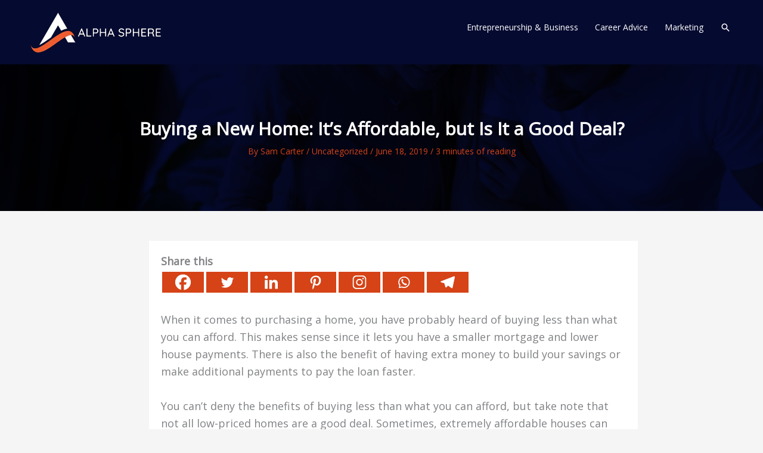

--- FILE ---
content_type: text/html; charset=utf-8
request_url: https://www.google.com/recaptcha/api2/aframe
body_size: 269
content:
<!DOCTYPE HTML><html><head><meta http-equiv="content-type" content="text/html; charset=UTF-8"></head><body><script nonce="hF6WwpNL_NQnzbfjCZnW_w">/** Anti-fraud and anti-abuse applications only. See google.com/recaptcha */ try{var clients={'sodar':'https://pagead2.googlesyndication.com/pagead/sodar?'};window.addEventListener("message",function(a){try{if(a.source===window.parent){var b=JSON.parse(a.data);var c=clients[b['id']];if(c){var d=document.createElement('img');d.src=c+b['params']+'&rc='+(localStorage.getItem("rc::a")?sessionStorage.getItem("rc::b"):"");window.document.body.appendChild(d);sessionStorage.setItem("rc::e",parseInt(sessionStorage.getItem("rc::e")||0)+1);localStorage.setItem("rc::h",'1768649117172');}}}catch(b){}});window.parent.postMessage("_grecaptcha_ready", "*");}catch(b){}</script></body></html>